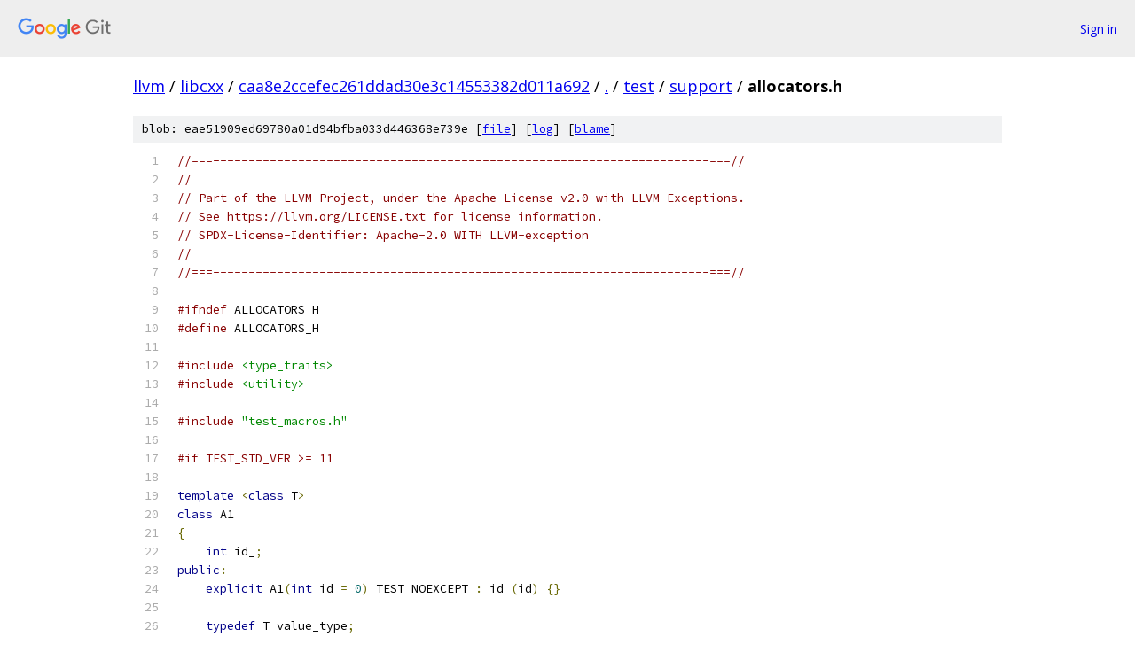

--- FILE ---
content_type: text/html; charset=utf-8
request_url: https://llvm.googlesource.com/libcxx/+/caa8e2ccefec261ddad30e3c14553382d011a692/test/support/allocators.h
body_size: 4202
content:
<!DOCTYPE html><html lang="en"><head><meta charset="utf-8"><meta name="viewport" content="width=device-width, initial-scale=1"><title>test/support/allocators.h - libcxx - Git at Google</title><link rel="stylesheet" type="text/css" href="/+static/base.css"><link rel="stylesheet" type="text/css" href="/+static/prettify/prettify.css"><!-- default customHeadTagPart --></head><body class="Site"><header class="Site-header"><div class="Header"><a class="Header-image" href="/"><img src="//www.gstatic.com/images/branding/lockups/2x/lockup_git_color_108x24dp.png" width="108" height="24" alt="Google Git"></a><div class="Header-menu"> <a class="Header-menuItem" href="https://accounts.google.com/AccountChooser?faa=1&amp;continue=https://llvm.googlesource.com/login/libcxx/%2B/caa8e2ccefec261ddad30e3c14553382d011a692/test/support/allocators.h">Sign in</a> </div></div></header><div class="Site-content"><div class="Container "><div class="Breadcrumbs"><a class="Breadcrumbs-crumb" href="/?format=HTML">llvm</a> / <a class="Breadcrumbs-crumb" href="/libcxx/">libcxx</a> / <a class="Breadcrumbs-crumb" href="/libcxx/+/caa8e2ccefec261ddad30e3c14553382d011a692">caa8e2ccefec261ddad30e3c14553382d011a692</a> / <a class="Breadcrumbs-crumb" href="/libcxx/+/caa8e2ccefec261ddad30e3c14553382d011a692/">.</a> / <a class="Breadcrumbs-crumb" href="/libcxx/+/caa8e2ccefec261ddad30e3c14553382d011a692/test">test</a> / <a class="Breadcrumbs-crumb" href="/libcxx/+/caa8e2ccefec261ddad30e3c14553382d011a692/test/support">support</a> / <span class="Breadcrumbs-crumb">allocators.h</span></div><div class="u-sha1 u-monospace BlobSha1">blob: eae51909ed69780a01d94bfba033d446368e739e [<a href="/libcxx/+/caa8e2ccefec261ddad30e3c14553382d011a692/test/support/allocators.h">file</a>] [<a href="/libcxx/+log/caa8e2ccefec261ddad30e3c14553382d011a692/test/support/allocators.h">log</a>] [<a href="/libcxx/+blame/caa8e2ccefec261ddad30e3c14553382d011a692/test/support/allocators.h">blame</a>]</div><table class="FileContents"><tr class="u-pre u-monospace FileContents-line"><td class="u-lineNum u-noSelect FileContents-lineNum" data-line-number="1"></td><td class="FileContents-lineContents" id="1"><span class="com">//===----------------------------------------------------------------------===//</span></td></tr><tr class="u-pre u-monospace FileContents-line"><td class="u-lineNum u-noSelect FileContents-lineNum" data-line-number="2"></td><td class="FileContents-lineContents" id="2"><span class="com">//</span></td></tr><tr class="u-pre u-monospace FileContents-line"><td class="u-lineNum u-noSelect FileContents-lineNum" data-line-number="3"></td><td class="FileContents-lineContents" id="3"><span class="com">// Part of the LLVM Project, under the Apache License v2.0 with LLVM Exceptions.</span></td></tr><tr class="u-pre u-monospace FileContents-line"><td class="u-lineNum u-noSelect FileContents-lineNum" data-line-number="4"></td><td class="FileContents-lineContents" id="4"><span class="com">// See https://llvm.org/LICENSE.txt for license information.</span></td></tr><tr class="u-pre u-monospace FileContents-line"><td class="u-lineNum u-noSelect FileContents-lineNum" data-line-number="5"></td><td class="FileContents-lineContents" id="5"><span class="com">// SPDX-License-Identifier: Apache-2.0 WITH LLVM-exception</span></td></tr><tr class="u-pre u-monospace FileContents-line"><td class="u-lineNum u-noSelect FileContents-lineNum" data-line-number="6"></td><td class="FileContents-lineContents" id="6"><span class="com">//</span></td></tr><tr class="u-pre u-monospace FileContents-line"><td class="u-lineNum u-noSelect FileContents-lineNum" data-line-number="7"></td><td class="FileContents-lineContents" id="7"><span class="com">//===----------------------------------------------------------------------===//</span></td></tr><tr class="u-pre u-monospace FileContents-line"><td class="u-lineNum u-noSelect FileContents-lineNum" data-line-number="8"></td><td class="FileContents-lineContents" id="8"></td></tr><tr class="u-pre u-monospace FileContents-line"><td class="u-lineNum u-noSelect FileContents-lineNum" data-line-number="9"></td><td class="FileContents-lineContents" id="9"><span class="com">#ifndef</span><span class="pln"> ALLOCATORS_H</span></td></tr><tr class="u-pre u-monospace FileContents-line"><td class="u-lineNum u-noSelect FileContents-lineNum" data-line-number="10"></td><td class="FileContents-lineContents" id="10"><span class="com">#define</span><span class="pln"> ALLOCATORS_H</span></td></tr><tr class="u-pre u-monospace FileContents-line"><td class="u-lineNum u-noSelect FileContents-lineNum" data-line-number="11"></td><td class="FileContents-lineContents" id="11"></td></tr><tr class="u-pre u-monospace FileContents-line"><td class="u-lineNum u-noSelect FileContents-lineNum" data-line-number="12"></td><td class="FileContents-lineContents" id="12"><span class="com">#include</span><span class="pln"> </span><span class="str">&lt;type_traits&gt;</span></td></tr><tr class="u-pre u-monospace FileContents-line"><td class="u-lineNum u-noSelect FileContents-lineNum" data-line-number="13"></td><td class="FileContents-lineContents" id="13"><span class="com">#include</span><span class="pln"> </span><span class="str">&lt;utility&gt;</span></td></tr><tr class="u-pre u-monospace FileContents-line"><td class="u-lineNum u-noSelect FileContents-lineNum" data-line-number="14"></td><td class="FileContents-lineContents" id="14"></td></tr><tr class="u-pre u-monospace FileContents-line"><td class="u-lineNum u-noSelect FileContents-lineNum" data-line-number="15"></td><td class="FileContents-lineContents" id="15"><span class="com">#include</span><span class="pln"> </span><span class="str">&quot;test_macros.h&quot;</span></td></tr><tr class="u-pre u-monospace FileContents-line"><td class="u-lineNum u-noSelect FileContents-lineNum" data-line-number="16"></td><td class="FileContents-lineContents" id="16"></td></tr><tr class="u-pre u-monospace FileContents-line"><td class="u-lineNum u-noSelect FileContents-lineNum" data-line-number="17"></td><td class="FileContents-lineContents" id="17"><span class="com">#if TEST_STD_VER &gt;= 11</span></td></tr><tr class="u-pre u-monospace FileContents-line"><td class="u-lineNum u-noSelect FileContents-lineNum" data-line-number="18"></td><td class="FileContents-lineContents" id="18"></td></tr><tr class="u-pre u-monospace FileContents-line"><td class="u-lineNum u-noSelect FileContents-lineNum" data-line-number="19"></td><td class="FileContents-lineContents" id="19"><span class="kwd">template</span><span class="pln"> </span><span class="pun">&lt;</span><span class="kwd">class</span><span class="pln"> T</span><span class="pun">&gt;</span></td></tr><tr class="u-pre u-monospace FileContents-line"><td class="u-lineNum u-noSelect FileContents-lineNum" data-line-number="20"></td><td class="FileContents-lineContents" id="20"><span class="kwd">class</span><span class="pln"> A1</span></td></tr><tr class="u-pre u-monospace FileContents-line"><td class="u-lineNum u-noSelect FileContents-lineNum" data-line-number="21"></td><td class="FileContents-lineContents" id="21"><span class="pun">{</span></td></tr><tr class="u-pre u-monospace FileContents-line"><td class="u-lineNum u-noSelect FileContents-lineNum" data-line-number="22"></td><td class="FileContents-lineContents" id="22"><span class="pln">    </span><span class="kwd">int</span><span class="pln"> id_</span><span class="pun">;</span></td></tr><tr class="u-pre u-monospace FileContents-line"><td class="u-lineNum u-noSelect FileContents-lineNum" data-line-number="23"></td><td class="FileContents-lineContents" id="23"><span class="kwd">public</span><span class="pun">:</span></td></tr><tr class="u-pre u-monospace FileContents-line"><td class="u-lineNum u-noSelect FileContents-lineNum" data-line-number="24"></td><td class="FileContents-lineContents" id="24"><span class="pln">    </span><span class="kwd">explicit</span><span class="pln"> A1</span><span class="pun">(</span><span class="kwd">int</span><span class="pln"> id </span><span class="pun">=</span><span class="pln"> </span><span class="lit">0</span><span class="pun">)</span><span class="pln"> TEST_NOEXCEPT </span><span class="pun">:</span><span class="pln"> id_</span><span class="pun">(</span><span class="pln">id</span><span class="pun">)</span><span class="pln"> </span><span class="pun">{}</span></td></tr><tr class="u-pre u-monospace FileContents-line"><td class="u-lineNum u-noSelect FileContents-lineNum" data-line-number="25"></td><td class="FileContents-lineContents" id="25"></td></tr><tr class="u-pre u-monospace FileContents-line"><td class="u-lineNum u-noSelect FileContents-lineNum" data-line-number="26"></td><td class="FileContents-lineContents" id="26"><span class="pln">    </span><span class="kwd">typedef</span><span class="pln"> T value_type</span><span class="pun">;</span></td></tr><tr class="u-pre u-monospace FileContents-line"><td class="u-lineNum u-noSelect FileContents-lineNum" data-line-number="27"></td><td class="FileContents-lineContents" id="27"></td></tr><tr class="u-pre u-monospace FileContents-line"><td class="u-lineNum u-noSelect FileContents-lineNum" data-line-number="28"></td><td class="FileContents-lineContents" id="28"><span class="pln">    </span><span class="kwd">int</span><span class="pln"> id</span><span class="pun">()</span><span class="pln"> </span><span class="kwd">const</span><span class="pln"> </span><span class="pun">{</span><span class="kwd">return</span><span class="pln"> id_</span><span class="pun">;}</span></td></tr><tr class="u-pre u-monospace FileContents-line"><td class="u-lineNum u-noSelect FileContents-lineNum" data-line-number="29"></td><td class="FileContents-lineContents" id="29"></td></tr><tr class="u-pre u-monospace FileContents-line"><td class="u-lineNum u-noSelect FileContents-lineNum" data-line-number="30"></td><td class="FileContents-lineContents" id="30"><span class="pln">    </span><span class="kwd">static</span><span class="pln"> </span><span class="kwd">bool</span><span class="pln"> copy_called</span><span class="pun">;</span></td></tr><tr class="u-pre u-monospace FileContents-line"><td class="u-lineNum u-noSelect FileContents-lineNum" data-line-number="31"></td><td class="FileContents-lineContents" id="31"><span class="pln">    </span><span class="kwd">static</span><span class="pln"> </span><span class="kwd">bool</span><span class="pln"> move_called</span><span class="pun">;</span></td></tr><tr class="u-pre u-monospace FileContents-line"><td class="u-lineNum u-noSelect FileContents-lineNum" data-line-number="32"></td><td class="FileContents-lineContents" id="32"><span class="pln">    </span><span class="kwd">static</span><span class="pln"> </span><span class="kwd">bool</span><span class="pln"> allocate_called</span><span class="pun">;</span></td></tr><tr class="u-pre u-monospace FileContents-line"><td class="u-lineNum u-noSelect FileContents-lineNum" data-line-number="33"></td><td class="FileContents-lineContents" id="33"><span class="pln">    </span><span class="kwd">static</span><span class="pln"> std</span><span class="pun">::</span><span class="pln">pair</span><span class="pun">&lt;</span><span class="pln">T</span><span class="pun">*,</span><span class="pln"> std</span><span class="pun">::</span><span class="typ">size_t</span><span class="pun">&gt;</span><span class="pln"> deallocate_called</span><span class="pun">;</span></td></tr><tr class="u-pre u-monospace FileContents-line"><td class="u-lineNum u-noSelect FileContents-lineNum" data-line-number="34"></td><td class="FileContents-lineContents" id="34"></td></tr><tr class="u-pre u-monospace FileContents-line"><td class="u-lineNum u-noSelect FileContents-lineNum" data-line-number="35"></td><td class="FileContents-lineContents" id="35"><span class="pln">    A1</span><span class="pun">(</span><span class="kwd">const</span><span class="pln"> A1</span><span class="pun">&amp;</span><span class="pln"> a</span><span class="pun">)</span><span class="pln"> TEST_NOEXCEPT </span><span class="pun">:</span><span class="pln"> id_</span><span class="pun">(</span><span class="pln">a</span><span class="pun">.</span><span class="pln">id</span><span class="pun">())</span><span class="pln"> </span><span class="pun">{</span><span class="pln">copy_called </span><span class="pun">=</span><span class="pln"> </span><span class="kwd">true</span><span class="pun">;}</span></td></tr><tr class="u-pre u-monospace FileContents-line"><td class="u-lineNum u-noSelect FileContents-lineNum" data-line-number="36"></td><td class="FileContents-lineContents" id="36"><span class="pln">    A1</span><span class="pun">(</span><span class="pln">A1</span><span class="pun">&amp;&amp;</span><span class="pln"> a</span><span class="pun">)</span><span class="pln">      TEST_NOEXCEPT </span><span class="pun">:</span><span class="pln"> id_</span><span class="pun">(</span><span class="pln">a</span><span class="pun">.</span><span class="pln">id</span><span class="pun">())</span><span class="pln"> </span><span class="pun">{</span><span class="pln">move_called </span><span class="pun">=</span><span class="pln"> </span><span class="kwd">true</span><span class="pun">;}</span></td></tr><tr class="u-pre u-monospace FileContents-line"><td class="u-lineNum u-noSelect FileContents-lineNum" data-line-number="37"></td><td class="FileContents-lineContents" id="37"><span class="pln">    A1</span><span class="pun">&amp;</span><span class="pln"> </span><span class="kwd">operator</span><span class="pun">=(</span><span class="kwd">const</span><span class="pln"> A1</span><span class="pun">&amp;</span><span class="pln"> a</span><span class="pun">)</span><span class="pln"> TEST_NOEXCEPT </span><span class="pun">{</span><span class="pln"> id_ </span><span class="pun">=</span><span class="pln"> a</span><span class="pun">.</span><span class="pln">id</span><span class="pun">();</span><span class="pln"> copy_called </span><span class="pun">=</span><span class="pln"> </span><span class="kwd">true</span><span class="pun">;</span><span class="pln"> </span><span class="kwd">return</span><span class="pln"> </span><span class="pun">*</span><span class="kwd">this</span><span class="pun">;}</span></td></tr><tr class="u-pre u-monospace FileContents-line"><td class="u-lineNum u-noSelect FileContents-lineNum" data-line-number="38"></td><td class="FileContents-lineContents" id="38"><span class="pln">    A1</span><span class="pun">&amp;</span><span class="pln"> </span><span class="kwd">operator</span><span class="pun">=(</span><span class="pln">A1</span><span class="pun">&amp;&amp;</span><span class="pln"> a</span><span class="pun">)</span><span class="pln">      TEST_NOEXCEPT </span><span class="pun">{</span><span class="pln"> id_ </span><span class="pun">=</span><span class="pln"> a</span><span class="pun">.</span><span class="pln">id</span><span class="pun">();</span><span class="pln"> move_called </span><span class="pun">=</span><span class="pln"> </span><span class="kwd">true</span><span class="pun">;</span><span class="pln"> </span><span class="kwd">return</span><span class="pln"> </span><span class="pun">*</span><span class="kwd">this</span><span class="pun">;}</span></td></tr><tr class="u-pre u-monospace FileContents-line"><td class="u-lineNum u-noSelect FileContents-lineNum" data-line-number="39"></td><td class="FileContents-lineContents" id="39"></td></tr><tr class="u-pre u-monospace FileContents-line"><td class="u-lineNum u-noSelect FileContents-lineNum" data-line-number="40"></td><td class="FileContents-lineContents" id="40"><span class="pln">    </span><span class="kwd">template</span><span class="pln"> </span><span class="pun">&lt;</span><span class="kwd">class</span><span class="pln"> U</span><span class="pun">&gt;</span></td></tr><tr class="u-pre u-monospace FileContents-line"><td class="u-lineNum u-noSelect FileContents-lineNum" data-line-number="41"></td><td class="FileContents-lineContents" id="41"><span class="pln">        A1</span><span class="pun">(</span><span class="kwd">const</span><span class="pln"> A1</span><span class="pun">&lt;</span><span class="pln">U</span><span class="pun">&gt;&amp;</span><span class="pln"> a</span><span class="pun">)</span><span class="pln"> TEST_NOEXCEPT </span><span class="pun">:</span><span class="pln"> id_</span><span class="pun">(</span><span class="pln">a</span><span class="pun">.</span><span class="pln">id</span><span class="pun">())</span><span class="pln"> </span><span class="pun">{</span><span class="pln">copy_called </span><span class="pun">=</span><span class="pln"> </span><span class="kwd">true</span><span class="pun">;}</span></td></tr><tr class="u-pre u-monospace FileContents-line"><td class="u-lineNum u-noSelect FileContents-lineNum" data-line-number="42"></td><td class="FileContents-lineContents" id="42"><span class="pln">    </span><span class="kwd">template</span><span class="pln"> </span><span class="pun">&lt;</span><span class="kwd">class</span><span class="pln"> U</span><span class="pun">&gt;</span></td></tr><tr class="u-pre u-monospace FileContents-line"><td class="u-lineNum u-noSelect FileContents-lineNum" data-line-number="43"></td><td class="FileContents-lineContents" id="43"><span class="pln">        A1</span><span class="pun">(</span><span class="pln">A1</span><span class="pun">&lt;</span><span class="pln">U</span><span class="pun">&gt;&amp;&amp;</span><span class="pln"> a</span><span class="pun">)</span><span class="pln"> TEST_NOEXCEPT </span><span class="pun">:</span><span class="pln"> id_</span><span class="pun">(</span><span class="pln">a</span><span class="pun">.</span><span class="pln">id</span><span class="pun">())</span><span class="pln"> </span><span class="pun">{</span><span class="pln">move_called </span><span class="pun">=</span><span class="pln"> </span><span class="kwd">true</span><span class="pun">;}</span></td></tr><tr class="u-pre u-monospace FileContents-line"><td class="u-lineNum u-noSelect FileContents-lineNum" data-line-number="44"></td><td class="FileContents-lineContents" id="44"></td></tr><tr class="u-pre u-monospace FileContents-line"><td class="u-lineNum u-noSelect FileContents-lineNum" data-line-number="45"></td><td class="FileContents-lineContents" id="45"><span class="pln">    T</span><span class="pun">*</span><span class="pln"> allocate</span><span class="pun">(</span><span class="pln">std</span><span class="pun">::</span><span class="typ">size_t</span><span class="pln"> n</span><span class="pun">)</span></td></tr><tr class="u-pre u-monospace FileContents-line"><td class="u-lineNum u-noSelect FileContents-lineNum" data-line-number="46"></td><td class="FileContents-lineContents" id="46"><span class="pln">    </span><span class="pun">{</span></td></tr><tr class="u-pre u-monospace FileContents-line"><td class="u-lineNum u-noSelect FileContents-lineNum" data-line-number="47"></td><td class="FileContents-lineContents" id="47"><span class="pln">        allocate_called </span><span class="pun">=</span><span class="pln"> </span><span class="kwd">true</span><span class="pun">;</span></td></tr><tr class="u-pre u-monospace FileContents-line"><td class="u-lineNum u-noSelect FileContents-lineNum" data-line-number="48"></td><td class="FileContents-lineContents" id="48"><span class="pln">        </span><span class="kwd">return</span><span class="pln"> </span><span class="pun">(</span><span class="pln">T</span><span class="pun">*)</span><span class="pln">n</span><span class="pun">;</span></td></tr><tr class="u-pre u-monospace FileContents-line"><td class="u-lineNum u-noSelect FileContents-lineNum" data-line-number="49"></td><td class="FileContents-lineContents" id="49"><span class="pln">    </span><span class="pun">}</span></td></tr><tr class="u-pre u-monospace FileContents-line"><td class="u-lineNum u-noSelect FileContents-lineNum" data-line-number="50"></td><td class="FileContents-lineContents" id="50"></td></tr><tr class="u-pre u-monospace FileContents-line"><td class="u-lineNum u-noSelect FileContents-lineNum" data-line-number="51"></td><td class="FileContents-lineContents" id="51"><span class="pln">    </span><span class="kwd">void</span><span class="pln"> deallocate</span><span class="pun">(</span><span class="pln">T</span><span class="pun">*</span><span class="pln"> p</span><span class="pun">,</span><span class="pln"> std</span><span class="pun">::</span><span class="typ">size_t</span><span class="pln"> n</span><span class="pun">)</span></td></tr><tr class="u-pre u-monospace FileContents-line"><td class="u-lineNum u-noSelect FileContents-lineNum" data-line-number="52"></td><td class="FileContents-lineContents" id="52"><span class="pln">    </span><span class="pun">{</span></td></tr><tr class="u-pre u-monospace FileContents-line"><td class="u-lineNum u-noSelect FileContents-lineNum" data-line-number="53"></td><td class="FileContents-lineContents" id="53"><span class="pln">        deallocate_called </span><span class="pun">=</span><span class="pln"> std</span><span class="pun">::</span><span class="pln">pair</span><span class="pun">&lt;</span><span class="pln">T</span><span class="pun">*,</span><span class="pln"> std</span><span class="pun">::</span><span class="typ">size_t</span><span class="pun">&gt;(</span><span class="pln">p</span><span class="pun">,</span><span class="pln"> n</span><span class="pun">);</span></td></tr><tr class="u-pre u-monospace FileContents-line"><td class="u-lineNum u-noSelect FileContents-lineNum" data-line-number="54"></td><td class="FileContents-lineContents" id="54"><span class="pln">    </span><span class="pun">}</span></td></tr><tr class="u-pre u-monospace FileContents-line"><td class="u-lineNum u-noSelect FileContents-lineNum" data-line-number="55"></td><td class="FileContents-lineContents" id="55"></td></tr><tr class="u-pre u-monospace FileContents-line"><td class="u-lineNum u-noSelect FileContents-lineNum" data-line-number="56"></td><td class="FileContents-lineContents" id="56"><span class="pln">    std</span><span class="pun">::</span><span class="typ">size_t</span><span class="pln"> max_size</span><span class="pun">()</span><span class="pln"> </span><span class="kwd">const</span><span class="pln"> </span><span class="pun">{</span><span class="kwd">return</span><span class="pln"> id_</span><span class="pun">;}</span></td></tr><tr class="u-pre u-monospace FileContents-line"><td class="u-lineNum u-noSelect FileContents-lineNum" data-line-number="57"></td><td class="FileContents-lineContents" id="57"><span class="pun">};</span></td></tr><tr class="u-pre u-monospace FileContents-line"><td class="u-lineNum u-noSelect FileContents-lineNum" data-line-number="58"></td><td class="FileContents-lineContents" id="58"></td></tr><tr class="u-pre u-monospace FileContents-line"><td class="u-lineNum u-noSelect FileContents-lineNum" data-line-number="59"></td><td class="FileContents-lineContents" id="59"><span class="kwd">template</span><span class="pln"> </span><span class="pun">&lt;</span><span class="kwd">class</span><span class="pln"> T</span><span class="pun">&gt;</span><span class="pln"> </span><span class="kwd">bool</span><span class="pln"> A1</span><span class="pun">&lt;</span><span class="pln">T</span><span class="pun">&gt;::</span><span class="pln">copy_called </span><span class="pun">=</span><span class="pln"> </span><span class="kwd">false</span><span class="pun">;</span></td></tr><tr class="u-pre u-monospace FileContents-line"><td class="u-lineNum u-noSelect FileContents-lineNum" data-line-number="60"></td><td class="FileContents-lineContents" id="60"><span class="kwd">template</span><span class="pln"> </span><span class="pun">&lt;</span><span class="kwd">class</span><span class="pln"> T</span><span class="pun">&gt;</span><span class="pln"> </span><span class="kwd">bool</span><span class="pln"> A1</span><span class="pun">&lt;</span><span class="pln">T</span><span class="pun">&gt;::</span><span class="pln">move_called </span><span class="pun">=</span><span class="pln"> </span><span class="kwd">false</span><span class="pun">;</span></td></tr><tr class="u-pre u-monospace FileContents-line"><td class="u-lineNum u-noSelect FileContents-lineNum" data-line-number="61"></td><td class="FileContents-lineContents" id="61"><span class="kwd">template</span><span class="pln"> </span><span class="pun">&lt;</span><span class="kwd">class</span><span class="pln"> T</span><span class="pun">&gt;</span><span class="pln"> </span><span class="kwd">bool</span><span class="pln"> A1</span><span class="pun">&lt;</span><span class="pln">T</span><span class="pun">&gt;::</span><span class="pln">allocate_called </span><span class="pun">=</span><span class="pln"> </span><span class="kwd">false</span><span class="pun">;</span></td></tr><tr class="u-pre u-monospace FileContents-line"><td class="u-lineNum u-noSelect FileContents-lineNum" data-line-number="62"></td><td class="FileContents-lineContents" id="62"><span class="kwd">template</span><span class="pln"> </span><span class="pun">&lt;</span><span class="kwd">class</span><span class="pln"> T</span><span class="pun">&gt;</span><span class="pln"> std</span><span class="pun">::</span><span class="pln">pair</span><span class="pun">&lt;</span><span class="pln">T</span><span class="pun">*,</span><span class="pln"> std</span><span class="pun">::</span><span class="typ">size_t</span><span class="pun">&gt;</span><span class="pln"> A1</span><span class="pun">&lt;</span><span class="pln">T</span><span class="pun">&gt;::</span><span class="pln">deallocate_called</span><span class="pun">;</span></td></tr><tr class="u-pre u-monospace FileContents-line"><td class="u-lineNum u-noSelect FileContents-lineNum" data-line-number="63"></td><td class="FileContents-lineContents" id="63"></td></tr><tr class="u-pre u-monospace FileContents-line"><td class="u-lineNum u-noSelect FileContents-lineNum" data-line-number="64"></td><td class="FileContents-lineContents" id="64"><span class="kwd">template</span><span class="pln"> </span><span class="pun">&lt;</span><span class="kwd">class</span><span class="pln"> T</span><span class="pun">,</span><span class="pln"> </span><span class="kwd">class</span><span class="pln"> U</span><span class="pun">&gt;</span></td></tr><tr class="u-pre u-monospace FileContents-line"><td class="u-lineNum u-noSelect FileContents-lineNum" data-line-number="65"></td><td class="FileContents-lineContents" id="65"><span class="kwd">inline</span></td></tr><tr class="u-pre u-monospace FileContents-line"><td class="u-lineNum u-noSelect FileContents-lineNum" data-line-number="66"></td><td class="FileContents-lineContents" id="66"><span class="kwd">bool</span><span class="pln"> </span><span class="kwd">operator</span><span class="pun">==(</span><span class="kwd">const</span><span class="pln"> A1</span><span class="pun">&lt;</span><span class="pln">T</span><span class="pun">&gt;&amp;</span><span class="pln"> x</span><span class="pun">,</span><span class="pln"> </span><span class="kwd">const</span><span class="pln"> A1</span><span class="pun">&lt;</span><span class="pln">U</span><span class="pun">&gt;&amp;</span><span class="pln"> y</span><span class="pun">)</span></td></tr><tr class="u-pre u-monospace FileContents-line"><td class="u-lineNum u-noSelect FileContents-lineNum" data-line-number="67"></td><td class="FileContents-lineContents" id="67"><span class="pun">{</span></td></tr><tr class="u-pre u-monospace FileContents-line"><td class="u-lineNum u-noSelect FileContents-lineNum" data-line-number="68"></td><td class="FileContents-lineContents" id="68"><span class="pln">    </span><span class="kwd">return</span><span class="pln"> x</span><span class="pun">.</span><span class="pln">id</span><span class="pun">()</span><span class="pln"> </span><span class="pun">==</span><span class="pln"> y</span><span class="pun">.</span><span class="pln">id</span><span class="pun">();</span></td></tr><tr class="u-pre u-monospace FileContents-line"><td class="u-lineNum u-noSelect FileContents-lineNum" data-line-number="69"></td><td class="FileContents-lineContents" id="69"><span class="pun">}</span></td></tr><tr class="u-pre u-monospace FileContents-line"><td class="u-lineNum u-noSelect FileContents-lineNum" data-line-number="70"></td><td class="FileContents-lineContents" id="70"></td></tr><tr class="u-pre u-monospace FileContents-line"><td class="u-lineNum u-noSelect FileContents-lineNum" data-line-number="71"></td><td class="FileContents-lineContents" id="71"><span class="kwd">template</span><span class="pln"> </span><span class="pun">&lt;</span><span class="kwd">class</span><span class="pln"> T</span><span class="pun">,</span><span class="pln"> </span><span class="kwd">class</span><span class="pln"> U</span><span class="pun">&gt;</span></td></tr><tr class="u-pre u-monospace FileContents-line"><td class="u-lineNum u-noSelect FileContents-lineNum" data-line-number="72"></td><td class="FileContents-lineContents" id="72"><span class="kwd">inline</span></td></tr><tr class="u-pre u-monospace FileContents-line"><td class="u-lineNum u-noSelect FileContents-lineNum" data-line-number="73"></td><td class="FileContents-lineContents" id="73"><span class="kwd">bool</span><span class="pln"> </span><span class="kwd">operator</span><span class="pun">!=(</span><span class="kwd">const</span><span class="pln"> A1</span><span class="pun">&lt;</span><span class="pln">T</span><span class="pun">&gt;&amp;</span><span class="pln"> x</span><span class="pun">,</span><span class="pln"> </span><span class="kwd">const</span><span class="pln"> A1</span><span class="pun">&lt;</span><span class="pln">U</span><span class="pun">&gt;&amp;</span><span class="pln"> y</span><span class="pun">)</span></td></tr><tr class="u-pre u-monospace FileContents-line"><td class="u-lineNum u-noSelect FileContents-lineNum" data-line-number="74"></td><td class="FileContents-lineContents" id="74"><span class="pun">{</span></td></tr><tr class="u-pre u-monospace FileContents-line"><td class="u-lineNum u-noSelect FileContents-lineNum" data-line-number="75"></td><td class="FileContents-lineContents" id="75"><span class="pln">    </span><span class="kwd">return</span><span class="pln"> </span><span class="pun">!(</span><span class="pln">x </span><span class="pun">==</span><span class="pln"> y</span><span class="pun">);</span></td></tr><tr class="u-pre u-monospace FileContents-line"><td class="u-lineNum u-noSelect FileContents-lineNum" data-line-number="76"></td><td class="FileContents-lineContents" id="76"><span class="pun">}</span></td></tr><tr class="u-pre u-monospace FileContents-line"><td class="u-lineNum u-noSelect FileContents-lineNum" data-line-number="77"></td><td class="FileContents-lineContents" id="77"></td></tr><tr class="u-pre u-monospace FileContents-line"><td class="u-lineNum u-noSelect FileContents-lineNum" data-line-number="78"></td><td class="FileContents-lineContents" id="78"><span class="kwd">template</span><span class="pln"> </span><span class="pun">&lt;</span><span class="kwd">class</span><span class="pln"> T</span><span class="pun">&gt;</span></td></tr><tr class="u-pre u-monospace FileContents-line"><td class="u-lineNum u-noSelect FileContents-lineNum" data-line-number="79"></td><td class="FileContents-lineContents" id="79"><span class="kwd">class</span><span class="pln"> A2</span></td></tr><tr class="u-pre u-monospace FileContents-line"><td class="u-lineNum u-noSelect FileContents-lineNum" data-line-number="80"></td><td class="FileContents-lineContents" id="80"><span class="pun">{</span></td></tr><tr class="u-pre u-monospace FileContents-line"><td class="u-lineNum u-noSelect FileContents-lineNum" data-line-number="81"></td><td class="FileContents-lineContents" id="81"><span class="pln">    </span><span class="kwd">int</span><span class="pln"> id_</span><span class="pun">;</span></td></tr><tr class="u-pre u-monospace FileContents-line"><td class="u-lineNum u-noSelect FileContents-lineNum" data-line-number="82"></td><td class="FileContents-lineContents" id="82"><span class="kwd">public</span><span class="pun">:</span></td></tr><tr class="u-pre u-monospace FileContents-line"><td class="u-lineNum u-noSelect FileContents-lineNum" data-line-number="83"></td><td class="FileContents-lineContents" id="83"><span class="pln">    </span><span class="kwd">explicit</span><span class="pln"> A2</span><span class="pun">(</span><span class="kwd">int</span><span class="pln"> id </span><span class="pun">=</span><span class="pln"> </span><span class="lit">0</span><span class="pun">)</span><span class="pln"> TEST_NOEXCEPT </span><span class="pun">:</span><span class="pln"> id_</span><span class="pun">(</span><span class="pln">id</span><span class="pun">)</span><span class="pln"> </span><span class="pun">{}</span></td></tr><tr class="u-pre u-monospace FileContents-line"><td class="u-lineNum u-noSelect FileContents-lineNum" data-line-number="84"></td><td class="FileContents-lineContents" id="84"></td></tr><tr class="u-pre u-monospace FileContents-line"><td class="u-lineNum u-noSelect FileContents-lineNum" data-line-number="85"></td><td class="FileContents-lineContents" id="85"><span class="pln">    </span><span class="kwd">typedef</span><span class="pln"> T value_type</span><span class="pun">;</span></td></tr><tr class="u-pre u-monospace FileContents-line"><td class="u-lineNum u-noSelect FileContents-lineNum" data-line-number="86"></td><td class="FileContents-lineContents" id="86"></td></tr><tr class="u-pre u-monospace FileContents-line"><td class="u-lineNum u-noSelect FileContents-lineNum" data-line-number="87"></td><td class="FileContents-lineContents" id="87"><span class="pln">    </span><span class="kwd">typedef</span><span class="pln"> </span><span class="kwd">unsigned</span><span class="pln"> size_type</span><span class="pun">;</span></td></tr><tr class="u-pre u-monospace FileContents-line"><td class="u-lineNum u-noSelect FileContents-lineNum" data-line-number="88"></td><td class="FileContents-lineContents" id="88"><span class="pln">    </span><span class="kwd">typedef</span><span class="pln"> </span><span class="kwd">int</span><span class="pln"> difference_type</span><span class="pun">;</span></td></tr><tr class="u-pre u-monospace FileContents-line"><td class="u-lineNum u-noSelect FileContents-lineNum" data-line-number="89"></td><td class="FileContents-lineContents" id="89"></td></tr><tr class="u-pre u-monospace FileContents-line"><td class="u-lineNum u-noSelect FileContents-lineNum" data-line-number="90"></td><td class="FileContents-lineContents" id="90"><span class="pln">    </span><span class="kwd">typedef</span><span class="pln"> std</span><span class="pun">::</span><span class="pln">true_type propagate_on_container_move_assignment</span><span class="pun">;</span></td></tr><tr class="u-pre u-monospace FileContents-line"><td class="u-lineNum u-noSelect FileContents-lineNum" data-line-number="91"></td><td class="FileContents-lineContents" id="91"></td></tr><tr class="u-pre u-monospace FileContents-line"><td class="u-lineNum u-noSelect FileContents-lineNum" data-line-number="92"></td><td class="FileContents-lineContents" id="92"><span class="pln">    </span><span class="kwd">int</span><span class="pln"> id</span><span class="pun">()</span><span class="pln"> </span><span class="kwd">const</span><span class="pln"> </span><span class="pun">{</span><span class="kwd">return</span><span class="pln"> id_</span><span class="pun">;}</span></td></tr><tr class="u-pre u-monospace FileContents-line"><td class="u-lineNum u-noSelect FileContents-lineNum" data-line-number="93"></td><td class="FileContents-lineContents" id="93"></td></tr><tr class="u-pre u-monospace FileContents-line"><td class="u-lineNum u-noSelect FileContents-lineNum" data-line-number="94"></td><td class="FileContents-lineContents" id="94"><span class="pln">    </span><span class="kwd">static</span><span class="pln"> </span><span class="kwd">bool</span><span class="pln"> copy_called</span><span class="pun">;</span></td></tr><tr class="u-pre u-monospace FileContents-line"><td class="u-lineNum u-noSelect FileContents-lineNum" data-line-number="95"></td><td class="FileContents-lineContents" id="95"><span class="pln">    </span><span class="kwd">static</span><span class="pln"> </span><span class="kwd">bool</span><span class="pln"> move_called</span><span class="pun">;</span></td></tr><tr class="u-pre u-monospace FileContents-line"><td class="u-lineNum u-noSelect FileContents-lineNum" data-line-number="96"></td><td class="FileContents-lineContents" id="96"><span class="pln">    </span><span class="kwd">static</span><span class="pln"> </span><span class="kwd">bool</span><span class="pln"> allocate_called</span><span class="pun">;</span></td></tr><tr class="u-pre u-monospace FileContents-line"><td class="u-lineNum u-noSelect FileContents-lineNum" data-line-number="97"></td><td class="FileContents-lineContents" id="97"></td></tr><tr class="u-pre u-monospace FileContents-line"><td class="u-lineNum u-noSelect FileContents-lineNum" data-line-number="98"></td><td class="FileContents-lineContents" id="98"><span class="pln">    A2</span><span class="pun">(</span><span class="kwd">const</span><span class="pln"> A2</span><span class="pun">&amp;</span><span class="pln"> a</span><span class="pun">)</span><span class="pln"> TEST_NOEXCEPT </span><span class="pun">:</span><span class="pln"> id_</span><span class="pun">(</span><span class="pln">a</span><span class="pun">.</span><span class="pln">id</span><span class="pun">())</span><span class="pln"> </span><span class="pun">{</span><span class="pln">copy_called </span><span class="pun">=</span><span class="pln"> </span><span class="kwd">true</span><span class="pun">;}</span></td></tr><tr class="u-pre u-monospace FileContents-line"><td class="u-lineNum u-noSelect FileContents-lineNum" data-line-number="99"></td><td class="FileContents-lineContents" id="99"><span class="pln">    A2</span><span class="pun">(</span><span class="pln">A2</span><span class="pun">&amp;&amp;</span><span class="pln"> a</span><span class="pun">)</span><span class="pln">      TEST_NOEXCEPT </span><span class="pun">:</span><span class="pln"> id_</span><span class="pun">(</span><span class="pln">a</span><span class="pun">.</span><span class="pln">id</span><span class="pun">())</span><span class="pln"> </span><span class="pun">{</span><span class="pln">move_called </span><span class="pun">=</span><span class="pln"> </span><span class="kwd">true</span><span class="pun">;}</span></td></tr><tr class="u-pre u-monospace FileContents-line"><td class="u-lineNum u-noSelect FileContents-lineNum" data-line-number="100"></td><td class="FileContents-lineContents" id="100"><span class="pln">    A2</span><span class="pun">&amp;</span><span class="pln"> </span><span class="kwd">operator</span><span class="pun">=(</span><span class="kwd">const</span><span class="pln"> A2</span><span class="pun">&amp;</span><span class="pln"> a</span><span class="pun">)</span><span class="pln"> TEST_NOEXCEPT </span><span class="pun">{</span><span class="pln"> id_ </span><span class="pun">=</span><span class="pln"> a</span><span class="pun">.</span><span class="pln">id</span><span class="pun">();</span><span class="pln"> copy_called </span><span class="pun">=</span><span class="pln"> </span><span class="kwd">true</span><span class="pun">;</span><span class="pln"> </span><span class="kwd">return</span><span class="pln"> </span><span class="pun">*</span><span class="kwd">this</span><span class="pun">;}</span></td></tr><tr class="u-pre u-monospace FileContents-line"><td class="u-lineNum u-noSelect FileContents-lineNum" data-line-number="101"></td><td class="FileContents-lineContents" id="101"><span class="pln">    A2</span><span class="pun">&amp;</span><span class="pln"> </span><span class="kwd">operator</span><span class="pun">=(</span><span class="pln">A2</span><span class="pun">&amp;&amp;</span><span class="pln"> a</span><span class="pun">)</span><span class="pln">      TEST_NOEXCEPT </span><span class="pun">{</span><span class="pln"> id_ </span><span class="pun">=</span><span class="pln"> a</span><span class="pun">.</span><span class="pln">id</span><span class="pun">();</span><span class="pln"> move_called </span><span class="pun">=</span><span class="pln"> </span><span class="kwd">true</span><span class="pun">;</span><span class="pln"> </span><span class="kwd">return</span><span class="pln"> </span><span class="pun">*</span><span class="kwd">this</span><span class="pun">;}</span></td></tr><tr class="u-pre u-monospace FileContents-line"><td class="u-lineNum u-noSelect FileContents-lineNum" data-line-number="102"></td><td class="FileContents-lineContents" id="102"></td></tr><tr class="u-pre u-monospace FileContents-line"><td class="u-lineNum u-noSelect FileContents-lineNum" data-line-number="103"></td><td class="FileContents-lineContents" id="103"><span class="pln">    T</span><span class="pun">*</span><span class="pln"> allocate</span><span class="pun">(</span><span class="pln">std</span><span class="pun">::</span><span class="typ">size_t</span><span class="pun">,</span><span class="pln"> </span><span class="kwd">const</span><span class="pln"> </span><span class="kwd">void</span><span class="pun">*</span><span class="pln"> hint</span><span class="pun">)</span></td></tr><tr class="u-pre u-monospace FileContents-line"><td class="u-lineNum u-noSelect FileContents-lineNum" data-line-number="104"></td><td class="FileContents-lineContents" id="104"><span class="pln">    </span><span class="pun">{</span></td></tr><tr class="u-pre u-monospace FileContents-line"><td class="u-lineNum u-noSelect FileContents-lineNum" data-line-number="105"></td><td class="FileContents-lineContents" id="105"><span class="pln">        allocate_called </span><span class="pun">=</span><span class="pln"> </span><span class="kwd">true</span><span class="pun">;</span></td></tr><tr class="u-pre u-monospace FileContents-line"><td class="u-lineNum u-noSelect FileContents-lineNum" data-line-number="106"></td><td class="FileContents-lineContents" id="106"><span class="pln">        </span><span class="kwd">return</span><span class="pln"> </span><span class="pun">(</span><span class="pln">T</span><span class="pun">*)</span><span class="pln"> </span><span class="kwd">const_cast</span><span class="pun">&lt;</span><span class="kwd">void</span><span class="pln"> </span><span class="pun">*&gt;(</span><span class="pln">hint</span><span class="pun">);</span></td></tr><tr class="u-pre u-monospace FileContents-line"><td class="u-lineNum u-noSelect FileContents-lineNum" data-line-number="107"></td><td class="FileContents-lineContents" id="107"><span class="pln">    </span><span class="pun">}</span></td></tr><tr class="u-pre u-monospace FileContents-line"><td class="u-lineNum u-noSelect FileContents-lineNum" data-line-number="108"></td><td class="FileContents-lineContents" id="108"><span class="pun">};</span></td></tr><tr class="u-pre u-monospace FileContents-line"><td class="u-lineNum u-noSelect FileContents-lineNum" data-line-number="109"></td><td class="FileContents-lineContents" id="109"></td></tr><tr class="u-pre u-monospace FileContents-line"><td class="u-lineNum u-noSelect FileContents-lineNum" data-line-number="110"></td><td class="FileContents-lineContents" id="110"><span class="kwd">template</span><span class="pln"> </span><span class="pun">&lt;</span><span class="kwd">class</span><span class="pln"> T</span><span class="pun">&gt;</span><span class="pln"> </span><span class="kwd">bool</span><span class="pln"> A2</span><span class="pun">&lt;</span><span class="pln">T</span><span class="pun">&gt;::</span><span class="pln">copy_called </span><span class="pun">=</span><span class="pln"> </span><span class="kwd">false</span><span class="pun">;</span></td></tr><tr class="u-pre u-monospace FileContents-line"><td class="u-lineNum u-noSelect FileContents-lineNum" data-line-number="111"></td><td class="FileContents-lineContents" id="111"><span class="kwd">template</span><span class="pln"> </span><span class="pun">&lt;</span><span class="kwd">class</span><span class="pln"> T</span><span class="pun">&gt;</span><span class="pln"> </span><span class="kwd">bool</span><span class="pln"> A2</span><span class="pun">&lt;</span><span class="pln">T</span><span class="pun">&gt;::</span><span class="pln">move_called </span><span class="pun">=</span><span class="pln"> </span><span class="kwd">false</span><span class="pun">;</span></td></tr><tr class="u-pre u-monospace FileContents-line"><td class="u-lineNum u-noSelect FileContents-lineNum" data-line-number="112"></td><td class="FileContents-lineContents" id="112"><span class="kwd">template</span><span class="pln"> </span><span class="pun">&lt;</span><span class="kwd">class</span><span class="pln"> T</span><span class="pun">&gt;</span><span class="pln"> </span><span class="kwd">bool</span><span class="pln"> A2</span><span class="pun">&lt;</span><span class="pln">T</span><span class="pun">&gt;::</span><span class="pln">allocate_called </span><span class="pun">=</span><span class="pln"> </span><span class="kwd">false</span><span class="pun">;</span></td></tr><tr class="u-pre u-monospace FileContents-line"><td class="u-lineNum u-noSelect FileContents-lineNum" data-line-number="113"></td><td class="FileContents-lineContents" id="113"></td></tr><tr class="u-pre u-monospace FileContents-line"><td class="u-lineNum u-noSelect FileContents-lineNum" data-line-number="114"></td><td class="FileContents-lineContents" id="114"><span class="kwd">template</span><span class="pln"> </span><span class="pun">&lt;</span><span class="kwd">class</span><span class="pln"> T</span><span class="pun">,</span><span class="pln"> </span><span class="kwd">class</span><span class="pln"> U</span><span class="pun">&gt;</span></td></tr><tr class="u-pre u-monospace FileContents-line"><td class="u-lineNum u-noSelect FileContents-lineNum" data-line-number="115"></td><td class="FileContents-lineContents" id="115"><span class="kwd">inline</span></td></tr><tr class="u-pre u-monospace FileContents-line"><td class="u-lineNum u-noSelect FileContents-lineNum" data-line-number="116"></td><td class="FileContents-lineContents" id="116"><span class="kwd">bool</span><span class="pln"> </span><span class="kwd">operator</span><span class="pun">==(</span><span class="kwd">const</span><span class="pln"> A2</span><span class="pun">&lt;</span><span class="pln">T</span><span class="pun">&gt;&amp;</span><span class="pln"> x</span><span class="pun">,</span><span class="pln"> </span><span class="kwd">const</span><span class="pln"> A2</span><span class="pun">&lt;</span><span class="pln">U</span><span class="pun">&gt;&amp;</span><span class="pln"> y</span><span class="pun">)</span></td></tr><tr class="u-pre u-monospace FileContents-line"><td class="u-lineNum u-noSelect FileContents-lineNum" data-line-number="117"></td><td class="FileContents-lineContents" id="117"><span class="pun">{</span></td></tr><tr class="u-pre u-monospace FileContents-line"><td class="u-lineNum u-noSelect FileContents-lineNum" data-line-number="118"></td><td class="FileContents-lineContents" id="118"><span class="pln">    </span><span class="kwd">return</span><span class="pln"> x</span><span class="pun">.</span><span class="pln">id</span><span class="pun">()</span><span class="pln"> </span><span class="pun">==</span><span class="pln"> y</span><span class="pun">.</span><span class="pln">id</span><span class="pun">();</span></td></tr><tr class="u-pre u-monospace FileContents-line"><td class="u-lineNum u-noSelect FileContents-lineNum" data-line-number="119"></td><td class="FileContents-lineContents" id="119"><span class="pun">}</span></td></tr><tr class="u-pre u-monospace FileContents-line"><td class="u-lineNum u-noSelect FileContents-lineNum" data-line-number="120"></td><td class="FileContents-lineContents" id="120"></td></tr><tr class="u-pre u-monospace FileContents-line"><td class="u-lineNum u-noSelect FileContents-lineNum" data-line-number="121"></td><td class="FileContents-lineContents" id="121"><span class="kwd">template</span><span class="pln"> </span><span class="pun">&lt;</span><span class="kwd">class</span><span class="pln"> T</span><span class="pun">,</span><span class="pln"> </span><span class="kwd">class</span><span class="pln"> U</span><span class="pun">&gt;</span></td></tr><tr class="u-pre u-monospace FileContents-line"><td class="u-lineNum u-noSelect FileContents-lineNum" data-line-number="122"></td><td class="FileContents-lineContents" id="122"><span class="kwd">inline</span></td></tr><tr class="u-pre u-monospace FileContents-line"><td class="u-lineNum u-noSelect FileContents-lineNum" data-line-number="123"></td><td class="FileContents-lineContents" id="123"><span class="kwd">bool</span><span class="pln"> </span><span class="kwd">operator</span><span class="pun">!=(</span><span class="kwd">const</span><span class="pln"> A2</span><span class="pun">&lt;</span><span class="pln">T</span><span class="pun">&gt;&amp;</span><span class="pln"> x</span><span class="pun">,</span><span class="pln"> </span><span class="kwd">const</span><span class="pln"> A2</span><span class="pun">&lt;</span><span class="pln">U</span><span class="pun">&gt;&amp;</span><span class="pln"> y</span><span class="pun">)</span></td></tr><tr class="u-pre u-monospace FileContents-line"><td class="u-lineNum u-noSelect FileContents-lineNum" data-line-number="124"></td><td class="FileContents-lineContents" id="124"><span class="pun">{</span></td></tr><tr class="u-pre u-monospace FileContents-line"><td class="u-lineNum u-noSelect FileContents-lineNum" data-line-number="125"></td><td class="FileContents-lineContents" id="125"><span class="pln">    </span><span class="kwd">return</span><span class="pln"> </span><span class="pun">!(</span><span class="pln">x </span><span class="pun">==</span><span class="pln"> y</span><span class="pun">);</span></td></tr><tr class="u-pre u-monospace FileContents-line"><td class="u-lineNum u-noSelect FileContents-lineNum" data-line-number="126"></td><td class="FileContents-lineContents" id="126"><span class="pun">}</span></td></tr><tr class="u-pre u-monospace FileContents-line"><td class="u-lineNum u-noSelect FileContents-lineNum" data-line-number="127"></td><td class="FileContents-lineContents" id="127"></td></tr><tr class="u-pre u-monospace FileContents-line"><td class="u-lineNum u-noSelect FileContents-lineNum" data-line-number="128"></td><td class="FileContents-lineContents" id="128"><span class="kwd">template</span><span class="pln"> </span><span class="pun">&lt;</span><span class="kwd">class</span><span class="pln"> T</span><span class="pun">&gt;</span></td></tr><tr class="u-pre u-monospace FileContents-line"><td class="u-lineNum u-noSelect FileContents-lineNum" data-line-number="129"></td><td class="FileContents-lineContents" id="129"><span class="kwd">class</span><span class="pln"> A3</span></td></tr><tr class="u-pre u-monospace FileContents-line"><td class="u-lineNum u-noSelect FileContents-lineNum" data-line-number="130"></td><td class="FileContents-lineContents" id="130"><span class="pun">{</span></td></tr><tr class="u-pre u-monospace FileContents-line"><td class="u-lineNum u-noSelect FileContents-lineNum" data-line-number="131"></td><td class="FileContents-lineContents" id="131"><span class="pln">    </span><span class="kwd">int</span><span class="pln"> id_</span><span class="pun">;</span></td></tr><tr class="u-pre u-monospace FileContents-line"><td class="u-lineNum u-noSelect FileContents-lineNum" data-line-number="132"></td><td class="FileContents-lineContents" id="132"><span class="kwd">public</span><span class="pun">:</span></td></tr><tr class="u-pre u-monospace FileContents-line"><td class="u-lineNum u-noSelect FileContents-lineNum" data-line-number="133"></td><td class="FileContents-lineContents" id="133"><span class="pln">    </span><span class="kwd">explicit</span><span class="pln"> A3</span><span class="pun">(</span><span class="kwd">int</span><span class="pln"> id </span><span class="pun">=</span><span class="pln"> </span><span class="lit">0</span><span class="pun">)</span><span class="pln"> TEST_NOEXCEPT </span><span class="pun">:</span><span class="pln"> id_</span><span class="pun">(</span><span class="pln">id</span><span class="pun">)</span><span class="pln"> </span><span class="pun">{}</span></td></tr><tr class="u-pre u-monospace FileContents-line"><td class="u-lineNum u-noSelect FileContents-lineNum" data-line-number="134"></td><td class="FileContents-lineContents" id="134"></td></tr><tr class="u-pre u-monospace FileContents-line"><td class="u-lineNum u-noSelect FileContents-lineNum" data-line-number="135"></td><td class="FileContents-lineContents" id="135"><span class="pln">    </span><span class="kwd">typedef</span><span class="pln"> T value_type</span><span class="pun">;</span></td></tr><tr class="u-pre u-monospace FileContents-line"><td class="u-lineNum u-noSelect FileContents-lineNum" data-line-number="136"></td><td class="FileContents-lineContents" id="136"></td></tr><tr class="u-pre u-monospace FileContents-line"><td class="u-lineNum u-noSelect FileContents-lineNum" data-line-number="137"></td><td class="FileContents-lineContents" id="137"><span class="pln">    </span><span class="kwd">typedef</span><span class="pln"> std</span><span class="pun">::</span><span class="pln">true_type propagate_on_container_copy_assignment</span><span class="pun">;</span></td></tr><tr class="u-pre u-monospace FileContents-line"><td class="u-lineNum u-noSelect FileContents-lineNum" data-line-number="138"></td><td class="FileContents-lineContents" id="138"><span class="pln">    </span><span class="kwd">typedef</span><span class="pln"> std</span><span class="pun">::</span><span class="pln">true_type propagate_on_container_swap</span><span class="pun">;</span></td></tr><tr class="u-pre u-monospace FileContents-line"><td class="u-lineNum u-noSelect FileContents-lineNum" data-line-number="139"></td><td class="FileContents-lineContents" id="139"></td></tr><tr class="u-pre u-monospace FileContents-line"><td class="u-lineNum u-noSelect FileContents-lineNum" data-line-number="140"></td><td class="FileContents-lineContents" id="140"><span class="pln">    </span><span class="kwd">int</span><span class="pln"> id</span><span class="pun">()</span><span class="pln"> </span><span class="kwd">const</span><span class="pln"> </span><span class="pun">{</span><span class="kwd">return</span><span class="pln"> id_</span><span class="pun">;}</span></td></tr><tr class="u-pre u-monospace FileContents-line"><td class="u-lineNum u-noSelect FileContents-lineNum" data-line-number="141"></td><td class="FileContents-lineContents" id="141"></td></tr><tr class="u-pre u-monospace FileContents-line"><td class="u-lineNum u-noSelect FileContents-lineNum" data-line-number="142"></td><td class="FileContents-lineContents" id="142"><span class="pln">    </span><span class="kwd">static</span><span class="pln"> </span><span class="kwd">bool</span><span class="pln"> copy_called</span><span class="pun">;</span></td></tr><tr class="u-pre u-monospace FileContents-line"><td class="u-lineNum u-noSelect FileContents-lineNum" data-line-number="143"></td><td class="FileContents-lineContents" id="143"><span class="pln">    </span><span class="kwd">static</span><span class="pln"> </span><span class="kwd">bool</span><span class="pln"> move_called</span><span class="pun">;</span></td></tr><tr class="u-pre u-monospace FileContents-line"><td class="u-lineNum u-noSelect FileContents-lineNum" data-line-number="144"></td><td class="FileContents-lineContents" id="144"><span class="pln">    </span><span class="kwd">static</span><span class="pln"> </span><span class="kwd">bool</span><span class="pln"> constructed</span><span class="pun">;</span></td></tr><tr class="u-pre u-monospace FileContents-line"><td class="u-lineNum u-noSelect FileContents-lineNum" data-line-number="145"></td><td class="FileContents-lineContents" id="145"><span class="pln">    </span><span class="kwd">static</span><span class="pln"> </span><span class="kwd">bool</span><span class="pln"> destroy_called</span><span class="pun">;</span></td></tr><tr class="u-pre u-monospace FileContents-line"><td class="u-lineNum u-noSelect FileContents-lineNum" data-line-number="146"></td><td class="FileContents-lineContents" id="146"></td></tr><tr class="u-pre u-monospace FileContents-line"><td class="u-lineNum u-noSelect FileContents-lineNum" data-line-number="147"></td><td class="FileContents-lineContents" id="147"><span class="pln">    A3</span><span class="pun">(</span><span class="kwd">const</span><span class="pln"> A3</span><span class="pun">&amp;</span><span class="pln"> a</span><span class="pun">)</span><span class="pln"> TEST_NOEXCEPT </span><span class="pun">:</span><span class="pln"> id_</span><span class="pun">(</span><span class="pln">a</span><span class="pun">.</span><span class="pln">id</span><span class="pun">())</span><span class="pln"> </span><span class="pun">{</span><span class="pln">copy_called </span><span class="pun">=</span><span class="pln"> </span><span class="kwd">true</span><span class="pun">;}</span></td></tr><tr class="u-pre u-monospace FileContents-line"><td class="u-lineNum u-noSelect FileContents-lineNum" data-line-number="148"></td><td class="FileContents-lineContents" id="148"><span class="pln">    A3</span><span class="pun">(</span><span class="pln">A3</span><span class="pun">&amp;&amp;</span><span class="pln"> a</span><span class="pun">)</span><span class="pln">      TEST_NOEXCEPT </span><span class="pun">:</span><span class="pln"> id_</span><span class="pun">(</span><span class="pln">a</span><span class="pun">.</span><span class="pln">id</span><span class="pun">())</span><span class="pln">  </span><span class="pun">{</span><span class="pln">move_called </span><span class="pun">=</span><span class="pln"> </span><span class="kwd">true</span><span class="pun">;}</span></td></tr><tr class="u-pre u-monospace FileContents-line"><td class="u-lineNum u-noSelect FileContents-lineNum" data-line-number="149"></td><td class="FileContents-lineContents" id="149"><span class="pln">    A3</span><span class="pun">&amp;</span><span class="pln"> </span><span class="kwd">operator</span><span class="pun">=(</span><span class="kwd">const</span><span class="pln"> A3</span><span class="pun">&amp;</span><span class="pln"> a</span><span class="pun">)</span><span class="pln"> TEST_NOEXCEPT </span><span class="pun">{</span><span class="pln"> id_ </span><span class="pun">=</span><span class="pln"> a</span><span class="pun">.</span><span class="pln">id</span><span class="pun">();</span><span class="pln"> copy_called </span><span class="pun">=</span><span class="pln"> </span><span class="kwd">true</span><span class="pun">;</span><span class="pln"> </span><span class="kwd">return</span><span class="pln"> </span><span class="pun">*</span><span class="kwd">this</span><span class="pun">;}</span></td></tr><tr class="u-pre u-monospace FileContents-line"><td class="u-lineNum u-noSelect FileContents-lineNum" data-line-number="150"></td><td class="FileContents-lineContents" id="150"><span class="pln">    A3</span><span class="pun">&amp;</span><span class="pln"> </span><span class="kwd">operator</span><span class="pun">=(</span><span class="pln">A3</span><span class="pun">&amp;&amp;</span><span class="pln"> a</span><span class="pun">)</span><span class="pln">      TEST_NOEXCEPT </span><span class="pun">{</span><span class="pln"> id_ </span><span class="pun">=</span><span class="pln"> a</span><span class="pun">.</span><span class="pln">id</span><span class="pun">();</span><span class="pln"> move_called </span><span class="pun">=</span><span class="pln"> </span><span class="kwd">true</span><span class="pun">;</span><span class="pln"> </span><span class="kwd">return</span><span class="pln"> </span><span class="pun">*</span><span class="kwd">this</span><span class="pun">;}</span></td></tr><tr class="u-pre u-monospace FileContents-line"><td class="u-lineNum u-noSelect FileContents-lineNum" data-line-number="151"></td><td class="FileContents-lineContents" id="151"></td></tr><tr class="u-pre u-monospace FileContents-line"><td class="u-lineNum u-noSelect FileContents-lineNum" data-line-number="152"></td><td class="FileContents-lineContents" id="152"><span class="pln">    </span><span class="kwd">template</span><span class="pln"> </span><span class="pun">&lt;</span><span class="kwd">class</span><span class="pln"> U</span><span class="pun">,</span><span class="pln"> </span><span class="kwd">class</span><span class="pln"> </span><span class="pun">...</span><span class="typ">Args</span><span class="pun">&gt;</span></td></tr><tr class="u-pre u-monospace FileContents-line"><td class="u-lineNum u-noSelect FileContents-lineNum" data-line-number="153"></td><td class="FileContents-lineContents" id="153"><span class="pln">    </span><span class="kwd">void</span><span class="pln"> construct</span><span class="pun">(</span><span class="pln">U</span><span class="pun">*</span><span class="pln"> p</span><span class="pun">,</span><span class="pln"> </span><span class="typ">Args</span><span class="pun">&amp;&amp;</span><span class="pln"> </span><span class="pun">...</span><span class="pln">args</span><span class="pun">)</span></td></tr><tr class="u-pre u-monospace FileContents-line"><td class="u-lineNum u-noSelect FileContents-lineNum" data-line-number="154"></td><td class="FileContents-lineContents" id="154"><span class="pln">    </span><span class="pun">{</span></td></tr><tr class="u-pre u-monospace FileContents-line"><td class="u-lineNum u-noSelect FileContents-lineNum" data-line-number="155"></td><td class="FileContents-lineContents" id="155"><span class="pln">        </span><span class="pun">::</span><span class="kwd">new</span><span class="pln"> </span><span class="pun">(</span><span class="pln">p</span><span class="pun">)</span><span class="pln"> U</span><span class="pun">(</span><span class="pln">std</span><span class="pun">::</span><span class="pln">forward</span><span class="pun">&lt;</span><span class="typ">Args</span><span class="pun">&gt;(</span><span class="pln">args</span><span class="pun">)...);</span></td></tr><tr class="u-pre u-monospace FileContents-line"><td class="u-lineNum u-noSelect FileContents-lineNum" data-line-number="156"></td><td class="FileContents-lineContents" id="156"><span class="pln">        constructed </span><span class="pun">=</span><span class="pln"> </span><span class="kwd">true</span><span class="pun">;</span></td></tr><tr class="u-pre u-monospace FileContents-line"><td class="u-lineNum u-noSelect FileContents-lineNum" data-line-number="157"></td><td class="FileContents-lineContents" id="157"><span class="pln">    </span><span class="pun">}</span></td></tr><tr class="u-pre u-monospace FileContents-line"><td class="u-lineNum u-noSelect FileContents-lineNum" data-line-number="158"></td><td class="FileContents-lineContents" id="158"></td></tr><tr class="u-pre u-monospace FileContents-line"><td class="u-lineNum u-noSelect FileContents-lineNum" data-line-number="159"></td><td class="FileContents-lineContents" id="159"><span class="pln">    </span><span class="kwd">template</span><span class="pln"> </span><span class="pun">&lt;</span><span class="kwd">class</span><span class="pln"> U</span><span class="pun">&gt;</span></td></tr><tr class="u-pre u-monospace FileContents-line"><td class="u-lineNum u-noSelect FileContents-lineNum" data-line-number="160"></td><td class="FileContents-lineContents" id="160"><span class="pln">    </span><span class="kwd">void</span><span class="pln"> destroy</span><span class="pun">(</span><span class="pln">U</span><span class="pun">*</span><span class="pln"> p</span><span class="pun">)</span></td></tr><tr class="u-pre u-monospace FileContents-line"><td class="u-lineNum u-noSelect FileContents-lineNum" data-line-number="161"></td><td class="FileContents-lineContents" id="161"><span class="pln">    </span><span class="pun">{</span></td></tr><tr class="u-pre u-monospace FileContents-line"><td class="u-lineNum u-noSelect FileContents-lineNum" data-line-number="162"></td><td class="FileContents-lineContents" id="162"><span class="pln">        p</span><span class="pun">-&gt;~</span><span class="pln">U</span><span class="pun">();</span></td></tr><tr class="u-pre u-monospace FileContents-line"><td class="u-lineNum u-noSelect FileContents-lineNum" data-line-number="163"></td><td class="FileContents-lineContents" id="163"><span class="pln">        destroy_called </span><span class="pun">=</span><span class="pln"> </span><span class="kwd">true</span><span class="pun">;</span></td></tr><tr class="u-pre u-monospace FileContents-line"><td class="u-lineNum u-noSelect FileContents-lineNum" data-line-number="164"></td><td class="FileContents-lineContents" id="164"><span class="pln">    </span><span class="pun">}</span></td></tr><tr class="u-pre u-monospace FileContents-line"><td class="u-lineNum u-noSelect FileContents-lineNum" data-line-number="165"></td><td class="FileContents-lineContents" id="165"></td></tr><tr class="u-pre u-monospace FileContents-line"><td class="u-lineNum u-noSelect FileContents-lineNum" data-line-number="166"></td><td class="FileContents-lineContents" id="166"><span class="pln">    A3 select_on_container_copy_construction</span><span class="pun">()</span><span class="pln"> </span><span class="kwd">const</span><span class="pln"> </span><span class="pun">{</span><span class="kwd">return</span><span class="pln"> A3</span><span class="pun">(-</span><span class="lit">1</span><span class="pun">);}</span></td></tr><tr class="u-pre u-monospace FileContents-line"><td class="u-lineNum u-noSelect FileContents-lineNum" data-line-number="167"></td><td class="FileContents-lineContents" id="167"><span class="pun">};</span></td></tr><tr class="u-pre u-monospace FileContents-line"><td class="u-lineNum u-noSelect FileContents-lineNum" data-line-number="168"></td><td class="FileContents-lineContents" id="168"></td></tr><tr class="u-pre u-monospace FileContents-line"><td class="u-lineNum u-noSelect FileContents-lineNum" data-line-number="169"></td><td class="FileContents-lineContents" id="169"><span class="kwd">template</span><span class="pln"> </span><span class="pun">&lt;</span><span class="kwd">class</span><span class="pln"> T</span><span class="pun">&gt;</span><span class="pln"> </span><span class="kwd">bool</span><span class="pln"> A3</span><span class="pun">&lt;</span><span class="pln">T</span><span class="pun">&gt;::</span><span class="pln">copy_called </span><span class="pun">=</span><span class="pln"> </span><span class="kwd">false</span><span class="pun">;</span></td></tr><tr class="u-pre u-monospace FileContents-line"><td class="u-lineNum u-noSelect FileContents-lineNum" data-line-number="170"></td><td class="FileContents-lineContents" id="170"><span class="kwd">template</span><span class="pln"> </span><span class="pun">&lt;</span><span class="kwd">class</span><span class="pln"> T</span><span class="pun">&gt;</span><span class="pln"> </span><span class="kwd">bool</span><span class="pln"> A3</span><span class="pun">&lt;</span><span class="pln">T</span><span class="pun">&gt;::</span><span class="pln">move_called </span><span class="pun">=</span><span class="pln"> </span><span class="kwd">false</span><span class="pun">;</span></td></tr><tr class="u-pre u-monospace FileContents-line"><td class="u-lineNum u-noSelect FileContents-lineNum" data-line-number="171"></td><td class="FileContents-lineContents" id="171"><span class="kwd">template</span><span class="pln"> </span><span class="pun">&lt;</span><span class="kwd">class</span><span class="pln"> T</span><span class="pun">&gt;</span><span class="pln"> </span><span class="kwd">bool</span><span class="pln"> A3</span><span class="pun">&lt;</span><span class="pln">T</span><span class="pun">&gt;::</span><span class="pln">constructed </span><span class="pun">=</span><span class="pln"> </span><span class="kwd">false</span><span class="pun">;</span></td></tr><tr class="u-pre u-monospace FileContents-line"><td class="u-lineNum u-noSelect FileContents-lineNum" data-line-number="172"></td><td class="FileContents-lineContents" id="172"><span class="kwd">template</span><span class="pln"> </span><span class="pun">&lt;</span><span class="kwd">class</span><span class="pln"> T</span><span class="pun">&gt;</span><span class="pln"> </span><span class="kwd">bool</span><span class="pln"> A3</span><span class="pun">&lt;</span><span class="pln">T</span><span class="pun">&gt;::</span><span class="pln">destroy_called </span><span class="pun">=</span><span class="pln"> </span><span class="kwd">false</span><span class="pun">;</span></td></tr><tr class="u-pre u-monospace FileContents-line"><td class="u-lineNum u-noSelect FileContents-lineNum" data-line-number="173"></td><td class="FileContents-lineContents" id="173"></td></tr><tr class="u-pre u-monospace FileContents-line"><td class="u-lineNum u-noSelect FileContents-lineNum" data-line-number="174"></td><td class="FileContents-lineContents" id="174"><span class="kwd">template</span><span class="pln"> </span><span class="pun">&lt;</span><span class="kwd">class</span><span class="pln"> T</span><span class="pun">,</span><span class="pln"> </span><span class="kwd">class</span><span class="pln"> U</span><span class="pun">&gt;</span></td></tr><tr class="u-pre u-monospace FileContents-line"><td class="u-lineNum u-noSelect FileContents-lineNum" data-line-number="175"></td><td class="FileContents-lineContents" id="175"><span class="kwd">inline</span></td></tr><tr class="u-pre u-monospace FileContents-line"><td class="u-lineNum u-noSelect FileContents-lineNum" data-line-number="176"></td><td class="FileContents-lineContents" id="176"><span class="kwd">bool</span><span class="pln"> </span><span class="kwd">operator</span><span class="pun">==(</span><span class="kwd">const</span><span class="pln"> A3</span><span class="pun">&lt;</span><span class="pln">T</span><span class="pun">&gt;&amp;</span><span class="pln"> x</span><span class="pun">,</span><span class="pln"> </span><span class="kwd">const</span><span class="pln"> A3</span><span class="pun">&lt;</span><span class="pln">U</span><span class="pun">&gt;&amp;</span><span class="pln"> y</span><span class="pun">)</span></td></tr><tr class="u-pre u-monospace FileContents-line"><td class="u-lineNum u-noSelect FileContents-lineNum" data-line-number="177"></td><td class="FileContents-lineContents" id="177"><span class="pun">{</span></td></tr><tr class="u-pre u-monospace FileContents-line"><td class="u-lineNum u-noSelect FileContents-lineNum" data-line-number="178"></td><td class="FileContents-lineContents" id="178"><span class="pln">    </span><span class="kwd">return</span><span class="pln"> x</span><span class="pun">.</span><span class="pln">id</span><span class="pun">()</span><span class="pln"> </span><span class="pun">==</span><span class="pln"> y</span><span class="pun">.</span><span class="pln">id</span><span class="pun">();</span></td></tr><tr class="u-pre u-monospace FileContents-line"><td class="u-lineNum u-noSelect FileContents-lineNum" data-line-number="179"></td><td class="FileContents-lineContents" id="179"><span class="pun">}</span></td></tr><tr class="u-pre u-monospace FileContents-line"><td class="u-lineNum u-noSelect FileContents-lineNum" data-line-number="180"></td><td class="FileContents-lineContents" id="180"></td></tr><tr class="u-pre u-monospace FileContents-line"><td class="u-lineNum u-noSelect FileContents-lineNum" data-line-number="181"></td><td class="FileContents-lineContents" id="181"><span class="kwd">template</span><span class="pln"> </span><span class="pun">&lt;</span><span class="kwd">class</span><span class="pln"> T</span><span class="pun">,</span><span class="pln"> </span><span class="kwd">class</span><span class="pln"> U</span><span class="pun">&gt;</span></td></tr><tr class="u-pre u-monospace FileContents-line"><td class="u-lineNum u-noSelect FileContents-lineNum" data-line-number="182"></td><td class="FileContents-lineContents" id="182"><span class="kwd">inline</span></td></tr><tr class="u-pre u-monospace FileContents-line"><td class="u-lineNum u-noSelect FileContents-lineNum" data-line-number="183"></td><td class="FileContents-lineContents" id="183"><span class="kwd">bool</span><span class="pln"> </span><span class="kwd">operator</span><span class="pun">!=(</span><span class="kwd">const</span><span class="pln"> A3</span><span class="pun">&lt;</span><span class="pln">T</span><span class="pun">&gt;&amp;</span><span class="pln"> x</span><span class="pun">,</span><span class="pln"> </span><span class="kwd">const</span><span class="pln"> A3</span><span class="pun">&lt;</span><span class="pln">U</span><span class="pun">&gt;&amp;</span><span class="pln"> y</span><span class="pun">)</span></td></tr><tr class="u-pre u-monospace FileContents-line"><td class="u-lineNum u-noSelect FileContents-lineNum" data-line-number="184"></td><td class="FileContents-lineContents" id="184"><span class="pun">{</span></td></tr><tr class="u-pre u-monospace FileContents-line"><td class="u-lineNum u-noSelect FileContents-lineNum" data-line-number="185"></td><td class="FileContents-lineContents" id="185"><span class="pln">    </span><span class="kwd">return</span><span class="pln"> </span><span class="pun">!(</span><span class="pln">x </span><span class="pun">==</span><span class="pln"> y</span><span class="pun">);</span></td></tr><tr class="u-pre u-monospace FileContents-line"><td class="u-lineNum u-noSelect FileContents-lineNum" data-line-number="186"></td><td class="FileContents-lineContents" id="186"><span class="pun">}</span></td></tr><tr class="u-pre u-monospace FileContents-line"><td class="u-lineNum u-noSelect FileContents-lineNum" data-line-number="187"></td><td class="FileContents-lineContents" id="187"></td></tr><tr class="u-pre u-monospace FileContents-line"><td class="u-lineNum u-noSelect FileContents-lineNum" data-line-number="188"></td><td class="FileContents-lineContents" id="188"><span class="com">#endif</span><span class="pln">  </span><span class="com">// TEST_STD_VER &gt;= 11</span></td></tr><tr class="u-pre u-monospace FileContents-line"><td class="u-lineNum u-noSelect FileContents-lineNum" data-line-number="189"></td><td class="FileContents-lineContents" id="189"></td></tr><tr class="u-pre u-monospace FileContents-line"><td class="u-lineNum u-noSelect FileContents-lineNum" data-line-number="190"></td><td class="FileContents-lineContents" id="190"><span class="com">#endif</span><span class="pln">  </span><span class="com">// ALLOCATORS_H</span></td></tr></table><script nonce="eTpMZohaNmYWHGCmk5PyjQ">for (let lineNumEl of document.querySelectorAll('td.u-lineNum')) {lineNumEl.onclick = () => {window.location.hash = `#${lineNumEl.getAttribute('data-line-number')}`;};}</script></div> <!-- Container --></div> <!-- Site-content --><footer class="Site-footer"><div class="Footer"><span class="Footer-poweredBy">Powered by <a href="https://gerrit.googlesource.com/gitiles/">Gitiles</a>| <a href="https://policies.google.com/privacy">Privacy</a>| <a href="https://policies.google.com/terms">Terms</a></span><span class="Footer-formats"><a class="u-monospace Footer-formatsItem" href="?format=TEXT">txt</a> <a class="u-monospace Footer-formatsItem" href="?format=JSON">json</a></span></div></footer></body></html>